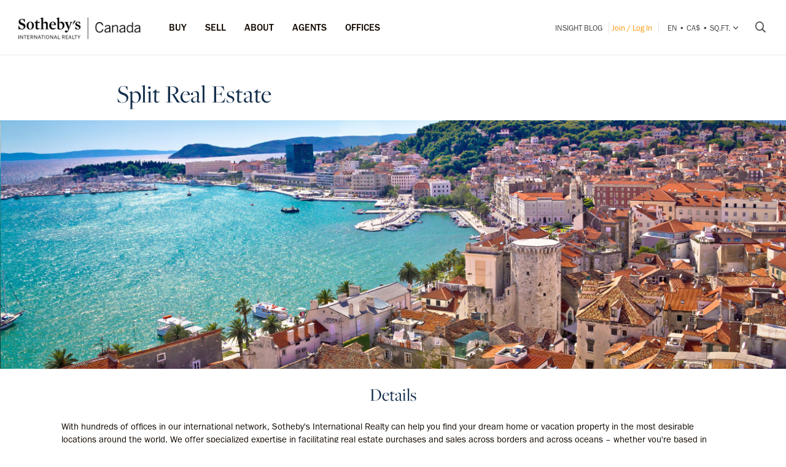

--- FILE ---
content_type: text/html; charset=UTF-8
request_url: https://sothebysrealty.ca/en/city-info/global/croatia/split/
body_size: 11837
content:
<!DOCTYPE html><html lang="en"><head><meta charset="utf-8"><meta http-equiv="X-UA-Compatible" content="IE=edge,chrome=1"><link rel="canonical" href="https://sothebysrealty.ca/en/city-info/global/croatia/split/" /><link rel="alternate" href="https://sothebysrealty.ca/fr/city-info/global/croatia/split/" hreflang="fr" /><link rel="alternate" href="https://sothebysrealty.ca/zh/city-info/global/croatia/split/" hreflang="zh" /> <title>Split Luxury Real Estate, Homes & Condos for Sale | Sotheby's International Realty Canada</title><meta name="description" content="Sotheby&#039;s International Realty specializes in full service real estate marketing. View our luxury homes and premium condos throughout North ..."> <meta name="keywords" content="Split"><meta property="og:type" content="place"><meta property="og:title" content="Split Luxury Real Estate, Homes &amp; Condos for Sale | Sotheby&#039;s International Realty Canada"><meta property="og:description" content="Sotheby&#039;s International Realty specializes in full service real estate marketing. View our luxury homes and premium condos throughout North ..."><meta property="og:image" content="/images/header-img.jpg"><meta property="og:locale" content="en_CA"><meta property="og:locale:alternate" content="fr_CA"><meta property="og:locale:alternate" content="zh_CN"><meta name="robots" content="index, follow"> <meta name="viewport" content="width=device-width, initial-scale=1.0, maximum-scale=5.0, user-scalable=yes, viewport-fit=cover" /><meta name="apple-mobile-web-app-capable" content="yes" /><meta name="mobile-web-app-capable" content="yes" /><link rel="dns-prefetch" href="//fonts.googleapis.com" /><link rel="dns-prefetch" href="//use.typekit.net" /><link rel="dns-prefetch" href="//cdn.repliers.io" /><link rel="dns-prefetch" href="//sircmedia.s3.ca-central-1.amazonaws.com" /><link rel="dns-prefetch" href="//static.locallogic.co" /><link rel="preconnect" href="//fonts.googleapis.com" crossorigin /><link rel="preconnect" href="//use.typekit.net" crossorigin /><link rel="preconnect" href="//cdn.repliers.io" crossorigin /><link rel="preconnect" href="//www.sothebysrealty.ca" crossorigin /><link rel="preconnect" href="//mdata.sothebysrealty.ca" crossorigin /><link rel="preconnect" href="//sircmedia.s3.ca-central-1.amazonaws.com" crossorigin /><link rel="preconnect" href="//static.locallogic.co" crossorigin /><meta name="color-scheme" content="light only"><meta name="author" content="Sotheby's International Realty Canada"><link href="/css/lightslider.min.css" rel="stylesheet" type="text/css" media="all"><link href="/var/cache/styles6540.css" rel="stylesheet" type="text/css" media="all" lazyload="1"> <link href='//api.mapbox.com/mapbox.js/v3.3.1/mapbox.css' rel='stylesheet' /><link href='//api.mapbox.com/mapbox.js/plugins/leaflet-markercluster/v1.0.0/MarkerCluster.css' rel='stylesheet' /><link href='//api.mapbox.com/mapbox.js/plugins/leaflet-markercluster/v1.0.0/MarkerCluster.Default.css' rel='stylesheet' /><link href="/css_6540/leaflet.css" rel="stylesheet" /><link href="/css_6540/detail.css" rel="stylesheet" type="text/css" media="all"><link href="/css_6540/agent_dir.css" rel="stylesheet" type="text/css" media="all"><link href="/css_6540/search_results.css" rel="stylesheet" type="text/css" media="all"><link href="/css_6540/office.css" rel="stylesheet" type="text/css" media="all"><link rel="stylesheet" href="https://use.typekit.net/hlw2elc.css"><link href="/var/cache/media6540.css" rel="stylesheet" type="text/css" media="all" lazyload="1"> <link rel="apple-touch-icon" sizes="57x57" href="/apple-touch-icon-57x57.png"><link rel="apple-touch-icon" sizes="60x60" href="/apple-touch-icon-60x60.png"><link rel="apple-touch-icon" sizes="72x72" href="/apple-touch-icon-72x72.png"><link rel="apple-touch-icon" sizes="76x76" href="/apple-touch-icon-76x76.png"><link rel="apple-touch-icon" sizes="114x114" href="/apple-touch-icon-114x114.png"><link rel="apple-touch-icon" sizes="120x120" href="/apple-touch-icon-120x120.png"><link rel="apple-touch-icon" sizes="144x144" href="/apple-touch-icon-144x144.png"><link rel="apple-touch-icon" sizes="152x152" href="/apple-touch-icon-152x152.png"><link rel="apple-touch-icon" sizes="180x180" href="/apple-touch-icon-180x180.png"><link rel="icon" type="image/png" href="/favicon-32x32.png" sizes="32x32"><link rel="icon" type="image/png" href="/android-chrome-192x192.png" sizes="192x192"><link rel="icon" type="image/png" href="/favicon-96x96.png" sizes="96x96"><link rel="icon" type="image/png" href="/favicon-16x16.png" sizes="16x16"><link rel="manifest" href="/manifest.json"><meta name="msapplication-TileColor" content="#da532c"><meta name="msapplication-TileImage" content="/mstile-144x144.png"><meta name="theme-color" content="#ffffff"><script type="text/javascript">this.top.location !== this.location && (this.top.location = this.location);var lang = 'en';var langurl = 'en';var lang_page_urls = [];var hostname = 'https://sothebysrealty.ca';var msg_timeout = '9000';var ajaxtoken = '14e3b02723803f91f0ed2369fd38bb4c7e093c71';var geodata = 0;var geodata_loc = ["", ""];var is_landing = 0;var pageid = 106;var current_uri = '/en/city-info/global/croatia/split/';/*search*/var prov_home = 0;var searchinit = 0;var is_modal = 0;var htimer;var is_mobile = 0;var isMobile;var is_chrome = navigator.userAgent.search('Chrome') > -1;var is_safari = navigator.userAgent.search("Safari") > -1;var is_ioschrome = navigator.userAgent.search('CriOS') > -1;var userAgent = navigator.userAgent || navigator.vendor || window.opera;var root_html = document.getElementsByTagName('html')[0]; if (/android/i.test(userAgent)) {root_html.className += ' android';}if (/iPad|iPhone|iPod/.test(userAgent) && !window.MSStream) { root_html.className += ' ios';}if(is_ioschrome) {is_chrome = true;is_safari = false;}if(is_safari && !is_chrome) {root_html.className += ' safari';}var map_config = {mapbox_token: "pk.eyJ1Ijoic2lyY2FuYWRhIiwiYSI6ImNsMDJwamx3czEzOGYzaW8wOWdidXJ6ZWsifQ.qkq8aGh2V4CwE8sHk187Rw",mapbox_token_detail: "pk.eyJ1Ijoic2lyY2FuYWRhIiwiYSI6ImNsMGltcXM4cDA0NHozb290djNlZ3BveTQifQ.zk6lOpN-ZJXruxLA7cBh2Q",mapbox_token_detail_ll: "pk.eyJ1Ijoic2lyY2FuYWRhIiwiYSI6ImNtZXQwNmpiOTA5anIyaXFjOW84ejg3N2IifQ.1PvVtcsqdvPYXN5ks7sPwg",locallogic_token: "a2607441bdc93e9b594365e01133abcda5ed1f4d5877882a3674bdea9260e6f53f0678d400c23455",locallogic_tokenv3: "2KG0QdVQOj5tAvrN1n4wI2gorwJE46FE.341b410d-2d1b-4156-a4bc-56feb9cbed62"};if(langurl == "fr") {var mapbox_style = 'cl33aqdjl000r14r17w6imkel';var mapbox_style_sat = 'cl3vnhw8r003t16ms87j9dr8b';} else if(langurl == "zh") {var mapbox_style = 'cl33ausjk001w14p9i6oy9por';var mapbox_style_sat = 'cl3vniebo00bd14qqta2d6axs';}else {var mapbox_style = 'cl33alxl8001z15ntnyj9hsnc';var mapbox_style_sat = 'cl3vl5xt1000i14phh91lo8s1';}var ScrollTop = 0;var cheight = window.visualViewport ? window.visualViewport.height : window.innerHeight;var wwidth = window.innerWidth;var wheight = window.innerHeight;var dheight = document.documentElement.scrollHeight;var doheight = window.outerHeight;var diheight = window.innerHeight;var WindowScrollTop = window.scrollY;if(is_mobile) {var topbar_offset = 0;} else {var topbar_offset = 80;}chkMobile();function loadCSS(e){if(document.createStyleSheet)document.createStyleSheet(e);else{var t=document.createElement("link");t.href=e,t.rel="stylesheet",t.type="text/css",document.getElementsByTagName("head")[0].appendChild(t)}}function chkMobile(){var e,o,n,d,s,a,b,h,l,r,p,c,u,f,w,m,v,i,t;if(e=this,o=/iPhone/i,n=/iPod/i,d=/iPad/i,s=/(?=.*\bAndroid\b)(?=.*\bMobile\b)/i,a=/Android/i,b=/(?=.*\bAndroid\b)(?=.*\bSD4930UR\b)/i,h=/(?=.*\bAndroid\b)(?=.*\b(?:KFOT|KFTT|KFJWI|KFJWA|KFSOWI|KFTHWI|KFTHWA|KFAPWI|KFAPWA|KFARWI|KFASWI|KFSAWI|KFSAWA)\b)/i,l=/Windows Phone/i,r=/(?=.*\bWindows\b)(?=.*\bARM\b)/i,p=/BlackBerry/i,c=/BB10/i,u=/Opera Mini/i,f=/(CriOS|Chrome)(?=.*\bMobile\b)/i,w=/(?=.*\bFirefox\b)(?=.*\bMobile\b)/i,m=new RegExp("(?:Nexus 7|BNTV250|Kindle Fire|Silk|GT-P1000)","i"),v=function(e,i){return e.test(i)},i=function(e){var i=e||navigator.userAgent,t=i.split("[FBAN");if(void 0!==t[1]&&(i=t[0]),void 0!==(t=i.split("Twitter"))[1]&&(i=t[0]),this.apple={phone:v(o,i),ipod:v(n,i),tablet:!v(o,i)&&v(d,i),device:v(o,i)||v(n,i)||v(d,i)},this.amazon={phone:v(b,i),tablet:!v(b,i)&&v(h,i),device:v(b,i)||v(h,i)},this.android={phone:v(b,i)||v(s,i),tablet:!v(b,i)&&!v(s,i)&&(v(h,i)||v(a,i)),device:v(b,i)||v(h,i)||v(s,i)||v(a,i)},this.windows={phone:v(l,i),tablet:v(r,i),device:v(l,i)||v(r,i)},this.other={blackberry:v(p,i),blackberry10:v(c,i),opera:v(u,i),firefox:v(w,i),chrome:v(f,i),device:v(p,i)||v(c,i)||v(u,i)||v(w,i)||v(f,i)},this.seven_inch=v(m,i),this.any=this.apple.device||this.android.device||this.windows.device||this.other.device||this.seven_inch,this.phone=this.apple.phone||this.android.phone||this.windows.phone,this.tablet=this.apple.tablet||this.android.tablet||this.windows.tablet,"undefined"==typeof window)return this},t=function(){var e=new i;return e.Class=i,e},"undefined"!=typeof module&&module.exports&&"undefined"==typeof window?module.exports=i:"undefined"!=typeof module&&module.exports&&"undefined"!=typeof window?module.exports=t():"function"==typeof define&&define.amd?define("isMobile",[],e.isMobile=t()):e.isMobile=t(),1!=is_landing){var A=is_mobile,F=Math.max(document.documentElement.clientWidth,window.innerWidth||0);if(1==isMobile.phone&&0==is_mobile?A=1:1!=isMobile.phone&&1==is_mobile&&(A=0),A!=is_mobile){var W=new XMLHttpRequest;W.onreadystatechange=function(){4==this.readyState&&200==this.status&&document.location.reload(!0)},W.open("GET","/include/ajax_set_mobile.php?token="+ajaxtoken+"&set_mobile="+A+"&vpwidth="+F,!0),W.send(null)}}}window.didomiConfig = {sdkPath: 'https://privacy.sothebysrealty.ca/',apiPath: 'https://privacy.sothebysrealty.ca/api',user: {bots: {consentRequired: false,types: ['crawlers', 'performance'],extraUserAgents: [],}},languages: {enabled: ['en'],default: 'en'}};var campaign_utms = {"utm_source":"","utm_medium":"","utm_campaign":"","utm_id":"","utm_term":"","utm_content":""};</script><script type="text/javascript">if(pageid != 112) { window.gdprAppliesGlobally=false;(function(){function n(e){if(!window.frames[e]){if(document.body&&document.body.firstChild){var t=document.body;var r=document.createElement("iframe");r.style.display="none";r.name=e;r.title=e;t.insertBefore(r,t.firstChild)}else{setTimeout(function(){n(e)},5)}}}function e(r,a,o,c,s){function e(e,t,r,n){if(typeof r!=="function"){return}if(!window[a]){window[a]=[]}var i=false;if(s){i=s(e,n,r)}if(!i){window[a].push({command:e,version:t,callback:r,parameter:n})}}e.stub=true;e.stubVersion=2;function t(n){if(!window[r]||window[r].stub!==true){return}if(!n.data){return}var i=typeof n.data==="string";var e;try{e=i?JSON.parse(n.data):n.data}catch(t){return}if(e[o]){var a=e[o];window[r](a.command,a.version,function(e,t){var r={};r[c]={returnValue:e,success:t,callId:a.callId};n.source.postMessage(i?JSON.stringify(r):r,"*")},a.parameter)}}if(typeof window[r]!=="function"){window[r]=e;if(window.addEventListener){window.addEventListener("message",t,false)}else{window.attachEvent("onmessage",t)}}}e("__tcfapi","__tcfapiBuffer","__tcfapiCall","__tcfapiReturn");n("__tcfapiLocator");(function(e,t){var r=document.createElement("link");r.rel="preconnect";r.as="script";var n=document.createElement("link");n.rel="dns-prefetch";n.as="script";var i=document.createElement("link");i.rel="preload";i.as="script";var a=document.createElement("script");a.id="spcloader";a.type="text/javascript";a["async"]=true;a.charset="utf-8";var o="https://privacy.sothebysrealty.ca/"+e+"/loader.js?target_type=notice&target="+t;if(window.didomiConfig&&window.didomiConfig.user){var c=window.didomiConfig.user;var s=c.country;var d=c.region;if(s){o=o+"&country="+s;if(d){o=o+"&region="+d}}}r.href="https://privacy.sothebysrealty.ca/";n.href="https://privacy.sothebysrealty.ca/";i.href=o;a.src=o;var f=document.getElementsByTagName("script")[0];f.parentNode.insertBefore(r,f);f.parentNode.insertBefore(n,f);f.parentNode.insertBefore(i,f);f.parentNode.insertBefore(a,f)})("20864f3a-7c0f-427a-8afb-8f657bf85cc0","ZNUpdkip")})(); }</script><script type="didomi/javascript" data-vendor="didomi:facebook">!function(f,b,e,v,n,t,s){if(f.fbq)return;n=f.fbq=function(){n.callMethod?n.callMethod.apply(n,arguments):n.queue.push(arguments)};if(!f._fbq)f._fbq=n;n.push=n;n.loaded=!0;n.version='2.0';n.queue=[];t=b.createElement(e);t.async=!0;t.src=v;s=b.getElementsByTagName(e)[0];s.parentNode.insertBefore(t,s)}(window, document,'script','https://connect.facebook.net/en_US/fbevents.js');fbq('init', '449273835609042');fbq('init', '706160569439307');fbq('track', 'PageView');</script><script>window.dataLayer = window.dataLayer || [];</script><script type="didomi/javascript" data-vendor="c:googleana-4TXnJigR">(function(w,d,s,l,i){w[l]=w[l]||[];w[l].push({'gtm.start':new Date().getTime(),event:'gtm.js'});var f=d.getElementsByTagName(s)[0],j=d.createElement(s),dl=l!='dataLayer'?'&l='+l:'';j.async=true;j.src='//www.googletagmanager.com/gtm.js?id='+i+dl;f.parentNode.insertBefore(j,f);})(window,document,'script','dataLayer','GTM-TP7LTK');</script></head> <body class="page-detail page-location page-location-info only"><div class="topbar sticky"><div class="topbar_wrapper"><div class="topbar-large topbar_ease"><div class="cnt-margin-30"> <div class="topbar_logos"> <a id="sirc-horz-logo-horz" style="display:inline;" href="https://sothebysrealty.ca/en/"><img src="/images/sirc-horz-black-logo.png" class="sirc-horz-logo-horz" alt="Sothebys International Realty Canada"></a></div><div class="navbar-wrapper"><ul class='topbar2-nav ' id="nav"><li class="nav_dots"><a href="javascript:;">Buy</a><div class="dd buyyourhome en"><div class="point"></div><ul> <li><a href="javascript:;" class="start_search">Property Search</a></li><li><a href="https://sothebysrealty.ca/en/featured-markets/">Featured Markets</a></li><li><a href="https://sothebysrealty.ca/en/us-markets/">US Markets</a></li><li><a href="https://sothebysrealty.ca/en/international-markets/">International Markets</a></li><li><a href="https://sothebysrealty.ca/en/developments/">New Developments</a></li><li><a href="https://sothebysrealty.ca/en/listing-gallery/">Lifestyle Collections</a></li><li><a href="https://sothebysrealty.ca/en/why-buy-with-sothebys/">Why Buy With Us</a></li></ul><div class="callout"><span class="guides en">Free Buyer’s Guide</span><p>Download our essential guide to buying a property.</p><a href="https://sothebysrealty.ca/en/real-estate-buyers-eguide/" class="learnbtn">Learn More</a></div></div></li><li class="nav_dots"><a href="javascript:;">Sell</a><div class="dd sellyourhome en"><div class="point"></div><ul><li><a href="https://sothebysrealty.ca/en/extraordinary-marketing/">Extraordinary Marketing</a></li><li><a href="https://sothebysrealty.ca/en/significant-real-estate-sales/">Significant Sales</a></li> <li><a href="https://sothebysrealty.ca/en/vip-marketing-reports/">Folio Marketing Reports</a></li> <li><a href="https://sothebysrealty.ca/en/why-sell-with-sothebys/">Why Sell With Us</a></li> </ul><div class="callout"><span class="guides en">Free Seller’s Guide</span><p>Download our essential guide to selling your property.</p><a href="https://sothebysrealty.ca/en/real-estate-sellers-eguide/" class="learnbtn">Learn More</a></div></div> </li><li class="nav_dots"><a href="javascript:;">ABOUT</a><div class="dd why-us en"><div class="point"></div><ul><li><a href="https://sothebysrealty.ca/en/why-buy-with-sothebys/">Why Buy With Us</a></li><li><a href="https://sothebysrealty.ca/en/why-sell-with-sothebys/">Why Sell With Us</a></li><li><a href="https://sothebysrealty.ca/en/international-services/">International Services</a></li><li><a href="https://sothebysrealty.ca/en/real-estate-careers/">Join Our Team</a></li><li><a href="https://sothebysrealty.ca/en/leadership-team/">Leadership</a></li><li><a href="https://sothebysrealty.ca/en/press/">Press</a></li><li><a href="https://sothebysrealty.ca/en/about-us/">About</a></li><li><a href="https://sothebysrealty.ca/en/find-an-office/">Offices</a></li></ul></div> </li><li class="nav_dots"><a href="https://sothebysrealty.ca/en/find-an-agent/">Agents</a></li><li class="nav_dots"><a href="https://sothebysrealty.ca/en/find-an-office/">Offices</a></li></ul> <ul class="small2-nav"><li><a href="https://sothebysrealty.ca/insightblog/en/" class="caps mblog">INSIGHT Blog</a><div class="mblogc"><div class="point en"></div><div id="mblogc"></div></div></li><li class="vip-nav orange"><span class="border"><a href="https://sothebysrealty.ca/en/folio-login/" class="orange">Join / Log In</a></span></li><li><span class="border site-prefs site-prefs-desktop"><a href="#" class="dropdown-toggle caps site-prefs site-prefs-desktop" data-toggle="dropdown"><span class="pref pref1">en</span><span class="spacer">•</span><span class="pref pref2">CA$</span><span class="spacer">•</span><span class="pref pref3">sq.ft.</span><i class="faalt-r-angle-down"></i></a></span></li> <li><a href="javascript:;" class="start_search"><i class="faalt-r-search"></i></a></li></ul></div><div class="top-nav-search"><form action="" method="get" onsubmit="return false;"><i class="faalt-l-search topbar-nav-search-btn2"></i><input name="search" type="text" autocomplete="off" placeholder="Search by City, Address, MLS® or Agent" onkeyup="doTopSearch();" class="topbar-nav-search-input" autocomplete="false"><i class="faalt-r-times topbar-nav-search-btn close-topbar-search"></i></form><div class="top-nav-search-results"><div class="search-results-out"></div><div class="quicklinks"><p>Canada Real Estate</p><ul><li><a href="/en/search-results/region-greater-toronto-area-province-ontario-real-estate/">Toronto Real Estate</a></li><li><a href="/en/search-results/region-montreal-province-quebec-real-estate/">Montréal Real Estate</a></li><li><a href="/en/search-results/region-greater-vancouver-province-british-columbia-real-estate/">Greater Vancouver</a></li><li><a href="/en/search-results/region-calgary-and-foothills-province-alberta-real-estate/">Calgary Real Estate</a></li><li><a href="https://sothebysrealty.ca/en/find-an-agent/" class="less"><i class="faalt-user-circle"></i> Find A Real Estate Agent/Team</a></li><li><a href="https://sothebysrealty.ca/en/find-an-office/" class="less"><i class="faalt-building"></i> Find An Office</a></li></ul></div></div></div> <div class="clear"></div> </div></div></div></div><div class="filter-overlay"></div><nav id="mainmenu" class="menu1"><div class="mheader"><span class="menu-item"><a href="javascript:;" class="close_menu" onclick="showMenu('left');">CLOSE MENU <i class="faalt-r-times"></i></a></span><span class="menu-item"><span class="site-prefs site-prefs-mobile"><a href="#" class="dropdown-toggle site-prefs site-prefs-mobile" data-toggle="dropdown"><span class="pref pref1">en</span><span class="spacer">•</span><span class="pref pref2">CA$</span><span class="spacer">•</span><span class="pref pref3">sq.ft.</span><i class="faalt-r-angle-down"></i></a></span></span></div><ul class="vip_nav"><li><a class="nav-link" href="https://sothebysrealty.ca/en/folio-login/">Log In</a> <span class="spacer">or</span> <a href="https://sothebysrealty.ca/en/register-folio/" class="orange">Create a Folio Account</a></li> </ul><ul class="mobile_nav"><li><a class="nav-link" href="/en/">Home</a></li><li><a class="nav-link" href="/en/?landing=page" onclick="showMenu('left');" class="nav-link start_search">Search</a></li><li><a class="nav-link has-sub" href="javascript:;">Buy<i class="faalt-s-angle-down"></i></a><ul class="mobile_nav_sub"><li><a class="nav-sub-link" href="https://sothebysrealty.ca/en/featured-markets/">Featured Markets</a></li><li><a class="nav-sub-link" href="https://sothebysrealty.ca/en/us-markets/">US Markets</a></li><li><a class="nav-sub-link" href="https://sothebysrealty.ca/en/international-markets/">International Markets</a></li><li><a class="nav-sub-link" href="https://sothebysrealty.ca/en/developments/">New Developments</a></li><li><a class="nav-sub-link" href="https://sothebysrealty.ca/en/listing-gallery/">Lifestyle Collections</a></li><li><a class="nav-sub-link" href="https://sothebysrealty.ca/en/why-buy-with-sothebys/">Why Buy With Us</a></li></ul></li><li><a class="nav-link has-sub" href="javascript:;">Sell<i class="faalt-s-angle-down"></i></a><ul class="mobile_nav_sub"><li><a class="nav-sub-link" href="https://sothebysrealty.ca/en/extraordinary-marketing/">Extraordinary Marketing</a></li><li><a class="nav-sub-link" href="https://sothebysrealty.ca/en/significant-real-estate-sales/">Significant Sales</a></li> <li><a class="nav-sub-link" href="https://sothebysrealty.ca/en/vip-marketing-reports/">Folio Marketing Reports</a></li> <li><a class="nav-sub-link" href="https://sothebysrealty.ca/en/why-sell-with-sothebys/">Why Sell With Us</a></li> </ul></li><li><a class="nav-link has-sub" href="javascript:;">ABOUT<i class="faalt-s-angle-down"></i></a><ul class="mobile_nav_sub"><li><a class="nav-sub-link" href="https://sothebysrealty.ca/en/why-buy-with-sothebys/">Why Buy With Us</a></li><li><a class="nav-sub-link" href="https://sothebysrealty.ca/en/why-sell-with-sothebys/">Why Sell With Us</a></li><li><a class="nav-sub-link" href="https://sothebysrealty.ca/en/international-services/">International Services</a></li><li><a class="nav-sub-link" href="https://sothebysrealty.ca/en/real-estate-careers/">Join Our Team</a></li><li><a class="nav-sub-link" href="https://sothebysrealty.ca/en/leadership-team/">Leadership</a></li><li><a class="nav-sub-link" href="https://sothebysrealty.ca/en/press/">Press</a></li><li><a class="nav-sub-link" href="https://sothebysrealty.ca/en/about-us/">About</a></li></ul></li><li><a class="nav-link" href="https://sothebysrealty.ca/en/find-an-agent/">Agents</a></li><li><a class="nav-link" href="https://sothebysrealty.ca/en/find-an-office/">Offices</a></li><li><a class="nav-link" href="https://sothebysrealty.ca/insightblog/en/">INSIGHT Blog</a></li></ul></nav><nav id="mainsearch" class="menu2"><div class="mheader"><span class="menu-name">SEARCH</span><a href="javascript:;" class="orange close_menu" onclick="showMenu('right');">CLOSE MENU <i class="faalt-s-times"></i></a></div><div class="mobile_filter"></div></nav><main id="panel" class="panel"><div class="mobile-topbar-corp"><div class="mobile-topbar"><div class="nav-items"><a href="javascript:;" id="menu-toggle" onclick="showMenu('left');">MENU</a> <a href="https://sothebysrealty.ca/en/" class="mobile-logo"><img src="/images/sirc-horz-black-logo.png" alt="Sothebys Realty International Canada"></a> <a href="javascript:;" id="search-toggle-all" class="start_search"><i class="faalt-r-search"></i></a> </div><div class="search-items"><div class="topbar_logos"> <a href="https://sothebysrealty.ca/en/"><img src="/images/sirc-horz-black-logo.png" class="sirc-horz-logo-horz" alt="Sothebys International Realty Canada"></a></div><div class="top-nav-search"><form action="" method="get" onsubmit="return false;"><i class="faalt-l-search topbar-nav-search-btn2"></i><input name="search" type="text" autocomplete="off" placeholder="Search by City, Address, MLS® or Agent" onkeyup="doTopSearch();" class="topbar-nav-search-input" autocomplete="false"><i class="faalt-r-times topbar-nav-search-btn close-topbar-search"></i></form><div class="top-nav-search-results"><div class="search-results-out"></div><div class="quicklinks"><p>Canada Real Estate</p><ul><li><a href="/en/search-results/region-greater-toronto-area-province-ontario-real-estate/">Toronto Real Estate</a></li><li><a href="/en/search-results/region-montreal-province-quebec-real-estate/">Montréal Real Estate</a></li><li><a href="/en/search-results/region-greater-vancouver-province-british-columbia-real-estate/">Greater Vancouver</a></li><li><a href="/en/search-results/region-calgary-and-foothills-province-alberta-real-estate/">Calgary Real Estate</a></li><li><a href="https://sothebysrealty.ca/en/find-an-agent/" class="less"><i class="faalt-user-circle"></i> Find A Real Estate Agent/Team</a></li><li><a href="https://sothebysrealty.ca/en/find-an-office/" class="less"><i class="faalt-building"></i> Find An Office</a></li></ul></div></div></div></div></div></div><div class="headline"><h1>Split Real Estate</h1></div><div class="hero-top-holder"><div class="hero-top" style="background-image:url('https://sircmedia.s3.ca-central-1.amazonaws.com/live/images/location/region/region_1650324028.jpeg');"></div></div><div class="clear"></div><div class="cnt main"><div class="office_facts"><h3>Details</h3><p>With hundreds of offices in our international network, Sotheby's International Realty can help you find your dream home or vacation property in the most desirable locations around the world. We offer specialized expertise in facilitating real estate purchases and sales across borders and across oceans – whether you're based in Canada or abroad, looking for a house to live in or vacation to, or seeking to diversify your real estate portfolio.</p><p>With thousands of sales associates servicing the world’s most desirable countries and territories, Sotheby's International Realty offers you the specialized support you need to buy and sell homes across borders, time zones and oceans. Our team of local experts personally review your needs and provide insight on cities and communities that match your desired lifestyle, all while offering the best return-on-investment on your new home, vacation home, recreational property or investment real estate asset portfolio. Whether you're based in Canada or abroad, and whether you're seeking to relocate or to vacation, we can help you navigate cross-border negotiations and liability, as well as ownership and transaction concerns, so you can secure the property of your dreams.</p></div><div class="clear"></div></div><div class="cnt "><h3>Local Expertise</h3></div><div class="location_map"><div id="map-canvas"></div><div class="map-data"></div><div class="property-cta"><a class="btn btn-warning" href="/en/search-results/city-split-region-croatia-province-global-real-estate/">View All Listings</a></div><div class="generic-map-option"><ul class="generic-map-options"><li class="zoom"><a href="javascript:;" class="ev-zoom-in"><i class="ficon-fr-plus"></i></a><span></span><a href="javascript:;" class="ev-zoom-out"><i class="ficon-fr-minus"></i></a></li></ul></div><div class="generic-map-tool"><ul class="generic-map-tools"><li class="ll-layers"><a href="javascript:;" class="ev-ll-layers" id="search-mtools-value"><i class="ficon-fr-layer-group"></i> Lifestyle & Schools</a></li><li class="boundary"><a href="javascript:;" class="ev-toggle-boundary active toggle-boundary" id="search-boundary-value"><i class="ficon-fs-draw-polygon"></i><span class="ev-toggle-boundary-label"> Hide Boundary</span></a></li></ul></div><div class="ll-filter-wrapper"><div id="llControls"></div></div></div><div class="cnt"></div> <div class="location_news"><div class="cnt"><h3>Real Estate News & Trends</h3><ul><li data-src="/insightblog/wp-content/uploads/2026/01/15-High-Point-Rd-Toronto-ON_feature-400x400.jpg" class="insp-link bg-lazy "><a href="https://sothebysrealty.ca/insightblog/en/2026/01/14/the-benefits-of-selling-in-spring/" ><p>The Benefits of Selling in Spring</p><div class="lc_more"><input type="button" class="btn btn-warning" value="Read more"></div></a></li><li data-src="/insightblog/wp-content/uploads/2026/01/40-Stanley-Avenue-Hamilton-ON_feature-400x400.jpg" class="insp-link bg-lazy "><a href="https://sothebysrealty.ca/insightblog/en/2026/01/14/new-homeowners-checklist-essential-steps-for-settling-in/" ><p>New Homeowner’s Checklist: Essential Steps for Settling In</p><div class="lc_more"><input type="button" class="btn btn-warning" value="Read more"></div></a></li><li data-src="/insightblog/wp-content/uploads/2026/01/85-Cowan-Dr-Vaughan-ON_feature-400x400.jpg" class="insp-link bg-lazy "><a href="https://sothebysrealty.ca/insightblog/en/2026/01/13/resort-style-living-in-the-heart-of-vaughans-most-exclusive-enclave/" ><p>Resort-Style Living in the Heart of Vaughan’s Most Exclusive Enclave</p><div class="lc_more"><input type="button" class="btn btn-warning" value="Read more"></div></a></li><li data-src="/insightblog/wp-content/uploads/2026/01/2026-Luxury-Outlook-Report-Blog-400x400.jpg" class="insp-link bg-lazy "><a href="https://sothebysrealty.ca/insightblog/en/2026/01/07/2026-luxury-outlook-report/" ><p>2026 Luxury Outlook Report</p><div class="lc_more"><input type="button" class="btn btn-warning" value="Read more"></div></a></li><li data-src="/insightblog/wp-content/uploads/2025/12/INSIGHTSpring25_Artist05-feature-800x400.jpg" class="insp-link bg-lazy last"><a href="https://sothebysrealty.ca/insightblog/en/2025/12/05/lifestyle-pop-paints/" ><p>Lifestyle: Pop Paints</p><div class="lc_more"><input type="button" class="btn btn-warning" value="Read more"></div></a></li></ul><div class="clear"></div></div></div><script>lang_page_urls = {url_en:'/en/city-info/global/croatia/split/',url_fr: '/fr/informations-sur-la-ville/international/croatia/split/',url_zh: '/zh/city-info/global/croatia/split/',url_current: ''};</script><div class="cnt fcrumbs">﻿</div><div class="footer_wrapper desktop"><div class="dfooter"><div class="cnt"><div class="dleft"><div class="footer-social clearfix"><a href="https://www.facebook.com/sothebysrealtycanada" target="_blank"><i class="faalt-facebook"></i></a><a href="https://instagram.com/sothebysrealtycanada/" target="_blank"><i class="faalt-instagram"></i></a><a href="https://www.tiktok.com/@sothebysrealtycanada" target="_blank"><i class="ficon-fb-tiktok"></i></a><a href="https://www.youtube.com/@sothebysrealtycanada" target="_blank"><i class="ficon-fs-youtube"></i></a><a href="https://ca.linkedin.com/company/sothebysrealtycanada" target="_blank"><i class="ficon-fs-linkedin"></i></a><a href="https://twitter.com/sothebysrltyca" target="_blank"><i class="ficon-fs-x-twitter"></i></a></div></div><div class="dright"> <a href="#" class="back-to-top">BACK<span class="small"><i class="faalt-l-angle-double-up small"></i><br></span> TO TOP <span class="large"><i class="faalt-l-angle-double-up"></i></span></a></div></div></div><div class="footer desktop"><div class="cnt clearfix"><div class="footer-left en"><div class="dfooter-1"><h3>Top Real Estate Markets</h3><div class='quicklinks col2 '><ul><li><a href="https://sothebysrealty.ca/en/region/british-columbia/greater-vancouver-real-estate/3/">Vancouver Real Estate</a></li><li><a href="https://sothebysrealty.ca/en/city/british-columbia/greater-vancouver-real-estate/west-vancouver/1227/">West Vancouver Real Estate</a></li><li><a href="https://sothebysrealty.ca/en/city/british-columbia/greater-vancouver-real-estate/north-vancouver/1228/">North Vancouver Real Estate</a></li><li><a href="https://sothebysrealty.ca/en/city/british-columbia/fraser-valley-real-estate/white-rock/1268/">White Rock Real Estate</a></li><li><a href="https://sothebysrealty.ca/en/region/british-columbia/whistler-squamish-real-estate/11/">Whistler Real Estate</a></li> <li><a href="https://sothebysrealty.ca/en/city/british-columbia/vancouver-island-real-estate/victoria/1233/">Victoria Real Estate</a></li><li><a href="https://sothebysrealty.ca/en/region/british-columbia/vancouver-island-real-estate/9/">Vancouver Island Real Estate</a></li><li><a href="https://sothebysrealty.ca/en/city/british-columbia/gulf-islands-real-estate/salt-spring-island/1232/">Salt Spring Island</a></li><li><a href="https://sothebysrealty.ca/en/city/british-columbia/thompson-and-okanagan-real-estate/kelowna/1642/">Kelowna Real Estate</a></li> <li><a href="https://sothebysrealty.ca/en/city/british-columbia/thompson-and-okanagan-real-estate/big-white/2794/">Big White Real Estate</a></li> <li><a href="https://sothebysrealty.ca/en/region/alberta/calgary-real-estate/12/">Calgary Real Estate</a></li> <li><a href="https://sothebysrealty.ca/en/region/alberta/canmore-banff-real-estate/60/">Canmore / Banff Real Estate</a></li></ul></div> <div class='quicklinks col3 '><ul><li><a href="https://sothebysrealty.ca/en/region/ontario/greater-toronto-area-real-estate/86/">Toronto Real Estate</a></li> <li><a href="https://sothebysrealty.ca/en/city/ontario/greater-toronto-area-real-estate/oakville/1953/">Oakville Real Estate</a></li><li><a href="https://sothebysrealty.ca/en/region-info/ontario/muskoka/">Muskoka Real Estate</a></li> <li><a href="https://sothebysrealty.ca/en/region/ontario/niagara-real-estate/16/">Niagara-On-The-Lake-Real Estate</a></li> <li><a href="https://sothebysrealty.ca/en/search-results/city-collingwood-reg-southern-georgian-bay-on-real-estate/">Collingwood Real Estate</a></li><li><a href="https://sothebysrealty.ca/en/search-results/area-ontario-real-estate/price-0-10000000/status-1/view-grid/hide-mls/sort-1/pp-32/office-gananoque/">Gananoque Real Estate</a></li><li><a href="https://sothebysrealty.ca/en/search-results/city-mississauga-province-ontario-real-estate/">Mississauga Real Estate</a></li><li><a href="https://sothebysrealty.ca/en/region/quebec/montreal-real-estate/34/">Montréal Real Estate</a></li><li><a href="https://sothebysrealty.ca/en/city/quebec/montreal-real-estate/westmount/787/">Westmount Real Estate</a></li><li><a href="https://sothebysrealty.ca/en/city/quebec/laurentides-real-estate/mont-tremblant/937/">Mont-Tremblant Real Estate</a></li><li><a href="https://sothebysrealty.ca/en/search-results/area-nova-scotia-real-estate/">Nova Scotia Real Estate</a></li><li><a href="https://sothebysrealty.ca/en/city-info/nova-scotia/halifax-dartmouth/halifax/">Halifax Real Estate</a></li></ul></div> </div></div><div class="footer-right"><div class="dfooter-2"><h3>For Clients</h3><ul> <li><a href="https://sothebysrealty.ca/en/register-folio/" class="orange">Create a Folio Account</a></li><li><a href="https://sothebysrealty.ca/en/folio-login/" class="orange">Folio Account Login</a></li><li><a href="https://sothebysrealty.ca/en/why-buy-with-sothebys/">Why Buy With Us</a></li><li><a href="https://sothebysrealty.ca/en/why-sell-with-sothebys/">Why Sell With Us</a></li><li><a href="https://sothebysrealty.ca/en/developments/">New Developments</a></li><li><a href="https://sothebysrealty.ca/insightblog/">INSIGHT Blog</a></li><li><a href="https://sothebysrealty.ca/en/sitemap/">Sitemap</a></li></ul></div><div class="dfooter-2-1 "><div class="dfooter-3"><h3>For agents</h3><ul> <li><a href="https://gateway.sothebysrealty.ca/login/?lang=en" class="orange">REALTOR® Login</a></li><li><a href="https://sothebysrealty.ca/en/real-estate-careers/">Join Our Team</a></li></ul></div><div class="dfooter-4"><h3>Company</h3><ul> <li><a href="https://sothebysrealty.ca/en/find-an-office/">Find An Office</a></li><li><a href="https://sothebysrealty.ca/en/find-an-agent/">Agent Directory</a></li><li><a href='https://sothebysrealty.ca/en/privacy-policy/'>Privacy Policy</a></li><li><a href='https://sothebysrealty.ca/en/disclaimer/'>Full Disclaimer</a></li><li><a href='https://sothebysrealty.ca/en/cookie-policy/'>Cookie Policy</a></li><li><a href="javascript:Didomi.preferences.show()">Consent choices</a></li></ul></div><div class="clear"></div></div></div><div class="clear"></div><div class="footer-disclaimer"><div class="desc"><p>© 2026 Sotheby’s International Realty Canada, Brokerage. All rights reserved. Sotheby’s International Realty® and the Sotheby’s International Realty Logo are service marks licensed to Sotheby’s International Realty Affiliates LLC and used with permission. Sotheby’s International Realty Canada fully supports the principles of the Fair Housing Act and the Equal Opportunity Act. Each franchise is independently owned and operated. Any services or products provided by independently owned and operated franchisees are not provided by, affiliated with or related to Sotheby’s International Realty Affiliates LLC nor any of its affiliated companies. ® Insight The Art of Living is a registered trademark owned by Max Wright Real Estate Corporation dba Sotheby’s International Realty Canada.</p> <p class="disclaimer_results"></p></div></div></div></div></div><div class="footer_wrapper tablet"><div class="dfooter"><div class="cnt"><div class="dleft"><div class="footer-social clearfix"><a href="https://www.facebook.com/sothebysrealtycanada" target="_blank"><i class="faalt-facebook"></i></a><a href="https://instagram.com/sothebysrealtycanada/" target="_blank"><i class="faalt-instagram"></i></a><a href="https://www.tiktok.com/@sothebysrealtycanada" target="_blank"><i class="ficon-fb-tiktok"></i></a><a href="https://www.youtube.com/@sothebysrealtycanada" target="_blank"><i class="ficon-fs-youtube"></i></a><a href="https://ca.linkedin.com/company/sothebysrealtycanada" target="_blank"><i class="ficon-fs-linkedin"></i></a><a href="https://twitter.com/sothebysrltyca" target="_blank"><i class="ficon-fs-x-twitter"></i></a></div></div><div class="dright"> <a href="#" class="back-to-top">BACK<span class="small"><i class="faalt-l-angle-double-up small"></i><br></span> TO TOP <span class="large"><i class="faalt-l-angle-double-up"></i></span></a></div></div></div><div class="footer mobile"><div class="cnt clearfix"><div class="mobile_footer"><ul><li><span class="foot1">FIND A HOME <i class="faalt-r-angle-down"></i></span><div class="foot1"><a href="https://sothebysrealty.ca/en/?landing=page">Property Search</a><a href="https://sothebysrealty.ca/en/featured-markets/">Featured Markets</a><a href="https://sothebysrealty.ca/en/us-markets/">US Markets</a><a href="https://sothebysrealty.ca/en/international-markets/">International Markets</a><a href="https://sothebysrealty.ca/en/developments/">New Developments</a><a href="https://sothebysrealty.ca/en/listing-gallery/">Lifestyle Collections</a><a href="https://sothebysrealty.ca/en/why-buy-with-sothebys/">Why Buy With Us</a></div></li><li><span class="foot2">SELL YOUR HOME <i class="faalt-r-angle-down"></i></span><div class="foot2"><a href="https://sothebysrealty.ca/en/extraordinary-marketing/">Extraordinary Marketing</a><a href="https://sothebysrealty.ca/en/significant-real-estate-sales/">Significant Sales</a><a href="https://sothebysrealty.ca/en/vip-marketing-reports/">Folio Marketing Reports</a><a href="https://sothebysrealty.ca/en/why-sell-with-sothebys/">Why Sell With Us</a></div></li><li><span class="foot3">ABOUT <i class="faalt-r-angle-down"></i></span><div class="foot3"><a href="https://sothebysrealty.ca/en/why-buy-with-sothebys/">Why Buy With Us</a><a href="https://sothebysrealty.ca/en/why-list-with-sothebys/">Why Sell With Us</a><a href="https://sothebysrealty.ca/en/international-services/">International Services</a><a href="https://sothebysrealty.ca/en/real-estate-careers/">Join Our Team</a><a href="https://sothebysrealty.ca/en/leadership-team/">Leadership</a><a href="https://sothebysrealty.ca/en/press/">Press</a><a href="https://sothebysrealty.ca/en/about-us/">About</a></div></li><li><span class="foot6">Top Real Estate Markets <i class="faalt-r-angle-down"></i></span><div class="foot6"><a href="https://sothebysrealty.ca/en/region/british-columbia/greater-vancouver-real-estate/3/">Vancouver Real Estate</a><a href="https://sothebysrealty.ca/en/city/british-columbia/greater-vancouver-real-estate/west-vancouver/1227/">West Vancouver Real Estate</a><a href="https://sothebysrealty.ca/en/city/british-columbia/greater-vancouver-real-estate/north-vancouver/1228/">North Vancouver Real Estate</a><a href="https://sothebysrealty.ca/en/city/british-columbia/fraser-valley-real-estate/white-rock/1268/">White Rock Real Estate</a><a href="https://sothebysrealty.ca/en/region/british-columbia/whistler-squamish-real-estate/11/">Whistler Real Estate</a><a href="https://sothebysrealty.ca/en/city/british-columbia/vancouver-island-real-estate/victoria/1233/">Victoria Real Estate</a><a href="https://sothebysrealty.ca/en/region/british-columbia/vancouver-island-real-estate/9/">Vancouver Island Real Estate</a><a href="https://sothebysrealty.ca/en/city/british-columbia/gulf-islands-real-estate/salt-spring-island/1232/">Salt Spring Island</a><a href="https://sothebysrealty.ca/en/city/british-columbia/thompson-and-okanagan-real-estate/kelowna/1642/">Kelowna Real Estate</a><a href="https://sothebysrealty.ca/en/city/british-columbia/thompson-and-okanagan-real-estate/big-white/2794/">Big White Real Estate</a><a href="https://sothebysrealty.ca/en/region/alberta/calgary-real-estate/12/">Calgary Real Estate</a><a href="https://sothebysrealty.ca/en/region/alberta/canmore-banff-real-estate/60/">Canmore / Banff Real Estate</a><a href="https://sothebysrealty.ca/en/region/ontario/greater-toronto-area-real-estate/86/">Toronto Real Estate</a><a href="https://sothebysrealty.ca/en/city/ontario/greater-toronto-area-real-estate/oakville/1953/">Oakville Real Estate</a><a href="https://sothebysrealty.ca/en/region-info/ontario/muskoka/">Muskoka Real Estate</a><a href="https://sothebysrealty.ca/en/region/ontario/niagara-real-estate/16/">Niagara-On-The-Lake-Real Estate</a><a href="https://sothebysrealty.ca/en/search-results/city-collingwood-reg-southern-georgian-bay-on-real-estate/">Collingwood Real Estate</a><a href="https://sothebysrealty.ca/en/search-results/area-ontario-real-estate/price-0-10000000/status-1/view-grid/hide-mls/sort-1/pp-32/office-gananoque/">Gananoque Real Estate</a><a href="https://sothebysrealty.ca/en/search-results/city-mississauga-province-ontario-real-estate/">Mississauga Real Estate</a><a href="https://sothebysrealty.ca/en/region/quebec/montreal-real-estate/34/">Montréal Real Estate</a><a href="https://sothebysrealty.ca/en/city/quebec/montreal-real-estate/westmount/787/">Westmount Real Estate</a><a href="https://sothebysrealty.ca/en/city/quebec/laurentides-real-estate/mont-tremblant/937/">Mont-Tremblant Real Estate</a><a href="https://sothebysrealty.ca/en/search-results/area-nova-scotia-real-estate/">Nova Scotia Real Estate</a><a href="https://sothebysrealty.ca/en/city-info/nova-scotia/halifax-dartmouth/halifax/">Halifax Real Estate</a></div></li><li><span class="foot5">For Clients <i class="faalt-r-angle-down"></i></span><div class="foot5"><a href="https://sothebysrealty.ca/en/register-folio/" class="orange">Create a Folio Account</a><a href="https://sothebysrealty.ca/en/folio-login/" class="orange">Folio Account Login</a></div></li><li><span class="foot4">CONTACT US <i class="faalt-r-angle-down"></i></span><div class="foot4"><a href="https://sothebysrealty.ca/en/find-an-agent/">Agent Directory</a><a href="https://sothebysrealty.ca/en/find-an-office/">Find An Office</a></div></li></ul></div><div class="footer-disclaimer"><div class="desc"><p>© 2026 Sotheby’s International Realty Canada, Brokerage. All rights reserved. Sotheby’s International Realty® and the Sotheby’s International Realty Logo are service marks licensed to Sotheby’s International Realty Affiliates LLC and used with permission. Sotheby’s International Realty Canada fully supports the principles of the Fair Housing Act and the Equal Opportunity Act. Each franchise is independently owned and operated. Any services or products provided by independently owned and operated franchisees are not provided by, affiliated with or related to Sotheby’s International Realty Affiliates LLC nor any of its affiliated companies. ® Insight The Art of Living is a registered trademark owned by Max Wright Real Estate Corporation dba Sotheby’s International Realty Canada.</p><p><a href="https://sothebysrealty.ca/en/privacy-policy/">Privacy Policy</a> | <a href="https://sothebysrealty.ca/en/disclaimer/">Full Disclaimer</a> | <a href='https://sothebysrealty.ca/en/cookie-policy/'>Cookie Policy</a> | <a href="javascript:Didomi.preferences.show()">Consent choices</a> | <a href="https://gateway.sothebysrealty.ca/login/?lang=en">REALTOR® Login</a></p><p class="disclaimer_results"></p></div></div></div></div></div><div class="modal fade container" data-backdrop="static" id="vip-modal"></div><div class="modal fade container" data-backdrop="static" id="map-modal"></div><div class="modal fade container" data-backdrop="static" id="form-modal"></div><div class="modal fade container" id="member-modal"></div><div class="w_overlay"></div><script type="text/javascript">var search_term = "";/* some text vars */var no_results = "No Results found";var placeholder = "City, Region, Address, MLS®, Lifestyle";var placeholder2 = "Please wait ...";var placeholder3 = "Enable Location";var saved = 'SAVED';var txt_fname = "First name";var txt_lname = "Last name";var txt_email = "Email";var txt_req_desc = "Enter Your Message (Required)";var txt_error = "Error";var txt_ensurefill="Make sure all fields are properly filled.";var txt_ensuremail="The email address entered is invalid.";var txt_ensuremail2="The email entered already exists, please try again.";var txt_ensuretime="Please wait a few seconds before sending a new message!";var txt_tryagain="An error occured. Please try again.";var txt_phone="Phone (Optional)";var txt_confemail="Your email confirmation does not match the email entry.";var txt_confpass="Your password confirmation does not match the password entry.";var txt_passlength="Please fill out all data. Password must have minimum 5 characters.";var msg_success = "Thank you, your message has been sent.";var txt_success = "Success";var wait = 'Send Message <i class="faalt-spin5"></i>';var wait_real = 'Please wait ... <i class="faalt-spin5"></i>';var bsubmit = 'Send Message';var bsearch = 'Search Properties';var nfound = 'No Results found';var view_details = 'View Details';var txt_sent = 'Thank you, your message has been sent.';var no_more_filters = 'No additional filters available.';var txt_more = "More";var txt_less = "Less";var start_here1 = 'Search by City, Address, MLS® or Agent';var start_here2 = 'Search by Country, City, Address, Postal Code or ID';var start_here3 = 'Search by City, Address, Postal Code or ID';var ll_labels = [['heatmaps', 'Lifestyle'],['schools', 'Schools'],['boundary', 'Boundary']];</script><script type="text/javascript" src="/js_6540/jquery-1.12.2.min.js"></script><script type="text/javascript">$.event.special.touchstart = {setup: function( _, ns, handle ) {this.addEventListener("touchstart", handle, { passive: !ns.includes("noPreventDefault") });}};$.event.special.touchmove = {setup: function( _, ns, handle ) {this.addEventListener("touchmove", handle, { passive: !ns.includes("noPreventDefault") });}};$.event.special.wheel = {setup: function( _, ns, handle ){this.addEventListener("wheel", handle, { passive: true });}};$.event.special.mousewheel = {setup: function( _, ns, handle ){this.addEventListener("mousewheel", handle, { passive: true });}};</script><script async type="text/javascript" src="/js_6540/slideout.min.js"></script><script type="text/javascript" src="/js_6540/scripts.js"></script><script type="text/javascript" src="/js_6540/scripts_topbar.js"></script><script type="text/javascript" src="/js_6540/owl.carousel.min.js"></script><script src='//api.mapbox.com/mapbox.js/v3.3.1/mapbox.js'></script><script src='//api.mapbox.com/mapbox.js/plugins/leaflet-markercluster/v1.0.0/leaflet.markercluster.js'></script><script src="https://cdn.locallogic.co/sdk/?token=a2607441bdc93e9b594365e01133abcda5ed1f4d5877882a3674bdea9260e6f53f0678d400c23455"></script><script defer type="text/javascript" src="/js_6540/scripts_svip.js"></script><script defer type="text/javascript" src="/js_6540/jquery.lazyload.min.js"></script><script type="text/javascript" src="/js_6540/jquery.cycle2.min.js"></script><script type="text/javascript" src="/js_6540/jquery.cycle2.swipe.min.js"></script><script type="text/javascript" src="/js_6540/velocity.min.js"></script><script type="text/javascript" src="/js_6540/lightslider.min.js"></script><script type="didomi/javascript" data-vendor="didomi:google">/* <![CDATA[ */var google_conversion_id = 1007284342;var google_conversion_label = "VoLBCPLd3gcQ9uCn4AM";var google_custom_params = window.google_tag_params;var google_remarketing_only = true;/* ]]> */</script><script async defer type="didomi/javascript" data-vendor="didomi:google" src="//www.googleadservices.com/pagead/conversion.js"></script><script type="didomi/html" data-vendor="iab:565"><img src="//postmedia.demdex.net/firstevent?d_sid=993849" width="0" height="0" class="demdex"/></script><script type="didomi/javascript" data-vendor="c:hubspot">(function(d,s,i,r) {if (d.getElementById(i)){return;}var n=d.createElement(s),e=d.getElementsByTagName(s)[0];n.id=i;n.src='//js.hs-analytics.net/analytics/'+(Math.ceil(new Date()/r)*r)+'/544324.js';e.parentNode.insertBefore(n, e);})(document,"script","hs-analytics",300000);</script><script type="didomi/javascript" data-vendor="c:hubspot" id="hs-script-loader" async defer src="//js.hs-scripts.com/544324.js"></script><script type="didomi/javascript" data-vendor="c:linkedin">_linkedin_partner_id = "6398068";window._linkedin_data_partner_ids = window._linkedin_data_partner_ids || [];window._linkedin_data_partner_ids.push(_linkedin_partner_id);</script><script type="didomi/javascript" data-vendor="c:linkedin">(function(l) {if (!l){window.lintrk = function(a,b){window.lintrk.q.push([a,b])};window.lintrk.q=[]}var s = document.getElementsByTagName("script")[0];var b = document.createElement("script");b.type = "text/javascript";b.async = true;b.src = "https://snap.licdn.com/li.lms-analytics/insight.min.js";s.parentNode.insertBefore(b, s);})(window.lintrk);</script><script type="text/javascript">var oid = 0;var txt_lifestyle_label = "Lifestyle Coverage";var is_servicearea = 0;var lat = 43.5147118;var lng = 16.4435148;var cid = 7829;var rid = 0;var officeslide;var rl = 'Read less';var display_type = 1;var page = 1;var show_loader = 1;var map_data = 0;var map_location = "Split, Global Listings, Canada";var bound_east = '';var bound_west = '';var bound_north = '';var bound_south = '';</script><script type="text/javascript" src="/js/scripts_locations.js?v=6540"></script></body></html>

--- FILE ---
content_type: application/javascript
request_url: https://sothebysrealty.ca/js/scripts_locations.js?v=6540
body_size: 5084
content:
var map_on=0,agentDirout=document.createEvent("Event");agentDirout.initEvent("DOMContentLoaded",!0,!0);var labels,bounds,mbounds,infowindow,locations,infoBubble,doUpdate,sr_map_boundary,src_map_boundary,markers=[],markerCluster=null,map=null,canada=[56.130366,-106.346771],p_hover=0,u_results=0,doMapUpdate=1,min_zoom=7,max_zoom=18,set_map_boundary=0,fit_bounds=1,pins=0,max_pins=0,sale_type=1,c=1,map_init=1,offsett=200;is_mobile&&(offsett=100);var holder_height=$(".desktop-gallery-holder").height(),from_top_new=holder_height;L.mapbox.accessToken=map_config.mapbox_token;var mapboxTiles_default=L.tileLayer("https://api.mapbox.com/styles/v1/sircanada/"+mapbox_style+"/tiles/{z}/{x}/{y}?access_token="+L.mapbox.accessToken,{tileSize:512,zoomOffset:-1,attribution:'<a target="_blank" href="https://leafletjs.com">Leaflet</a> © <a target="_blank" href="https://www.mapbox.com/feedback/">Mapbox</a> © <a target="_blank" href="http://www.openstreetmap.org/copyright">OpenStreetMap</a>',control:L.control.zoom({position:"topleft"})}),mapboxTiles_satellite=L.tileLayer("https://api.mapbox.com/styles/v1/sircanada/"+mapbox_style_sat+"/tiles/{z}/{x}/{y}?access_token="+L.mapbox.accessToken,{tileSize:512,zoomOffset:-1,attribution:'<a target="_blank" href="https://leafletjs.com">Leaflet</a> © <a target="_blank" href="https://www.mapbox.com/feedback/">Mapbox</a> © <a target="_blank" href="http://www.openstreetmap.org/copyright">OpenStreetMap</a>',control:L.control.zoom({position:"topleft"})});function setFormStartPosition(e){from_top_new=!0!==isMobile.phone&&800<wwidth?e-(1080<wwidth?40:20):0,$(".inqu_form").css("top","-"+from_top_new+"px")}function initializeGMap(){var e="",e=0!=lat&&0!=lng?[lat,lng]:canada,t=1!=is_mobile;(map=L.mapbox.map("map-canvas",null,{zoomControl:!1,scrollWheelZoom:t,minZoom:min_zoom,maxZoom:max_zoom}).setView(e,11).addLayer(mapboxTiles_default))&&(e==canada&&codeAddress(),loadLocationListings()),map.on("dragend",e=>{doMapUpdate&&getBbounds(0)}),map.on("zoomend",e=>{var t=map.getZoom();fit_bounds||map_init||doMapUpdate&&min_zoom<=t&&t<20&&getBbounds(0)}),fit_bounds||doMapUpdate&&curr_zoom>=min_zoom&&curr_zoom<20&&getBbounds()}function getBbounds(){var e=map.getBounds();bound_east=e._northEast.lng,bound_west=e._southWest.lng,bound_north=e._northEast.lat,bound_south=e._southWest.lat,(map_init?loadLocationListings:updateResults)()}function updateResults(){clearTimeout(doUpdate),doUpdate=setTimeout(function(){loadLocationListings()},250)}function codeAddress(){L.mapbox.geocoder("mapbox.places").query(map_location,function(e,t){t.latlng&&map.panTo([t.latlng[0],t.latlng[1]])})}function loadLocationListings(){var e;e=!0===isMobile.phone?"phone":!0===isMobile.tablet?"tablet":"desktop",$.ajax({url:"/include/ajax_offices.php",type:"GET",data:{dowhat:"loadlistings",oid:oid,cid:cid,rid:rid,map_init:map_init,width:wwidth,device:e,token:ajaxtoken,bound_east:bound_east,bound_west:bound_west,bound_north:bound_north,bound_south:bound_south},dataType:"html",success:function(){}}).done(function(e){map_init=0;e=JSON.parse(e);""==e.properties?$(".map-properties").hide():($(".map-properties").show(),$(".map-data").html(e.properties))})}function getAgents(){$.ajax({url:"/include/ajax_offices.php",beforeSend:function(e){($(".agent-url").length<1||1==show_loader)&&($("#directory-agents").addClass("loading").html('<div align="center"><img src="/images/loading2.gif" /></div>'),show_loader=0)},type:"GET",data:{dowhat:"getagents",display_type:display_type,page:page,token:ajaxtoken,oid:oid,cid:cid,rid:rid,width:wwidth},dataType:"html",success:function(){}}).done(function(e){e=JSON.parse(e);e.has_agents<1&&e.has_agents<1&&e.has_agents<1?($(".office_content.agents").hide(),$(".prof.team").hide()):($(".prof.team").show(),$(".office_content.agents").show(),e.has_agents<1&&$(".office_content.agents .type_1").hide(),e.has_teams<1&&$(".office_content.agents .type_2").hide(),e.has_leaders<1&&$(".office_content.agents .type_3").hide()),$("#pagination_out").html(e.pagination),$("#directory-agents").removeClass("loading").html(e.data),window.document.dispatchEvent(agentDirout)})}function resizeTrending(){$(".trending ul li").css("min-height","auto");var e=$(".trending ul li").innerWidth();$(".trending ul li").css("height",e+"px"),$(".location_news ul li").css("min-height","auto");e=$(".location_news ul li").innerWidth();$(".location_news ul li").css("height",e+"px")}function clearPinLabel(){void 0!==infoBubble&&(infoBubble.close(),$(".pin_label").removeClass("active")),"undefined"!=typeof hmarker&&hmarker.setMap(null)}$(document).ready(function(){resizeTrending(),is_servicearea?(-1!=document.URL.search(/contact/)?($(".req_question").val($(".req_question option:eq(1)").val()),setLeadForm(2),goto(".inqu_form",1)):-1!=document.URL.search(/map/)&&goto(".map-breakpoint",1),getAgents(),getOfficeSliderListings(),setFormStartPosition(holder_height)):$(".new_markets").owlCarousel({responsive:!0,itemsDesktop:[5e3,4],itemsTablet:[768,3],itemsTabletSmall:[640,2],itemsMobile:[480,1],pagination:!1,navigation:!0,lazyLoad:!0,navigationText:['<a href="javascript:;" class="galprev owl-prev"> </a>','<a href="javascript:;" class="galnext owl-next"> </a>']})}),$(window).on("scroll",function(){0<$(".location_map").length&&$(".location_map").isViewportVisible()&&(map_on||(initializeGMap(),map_on=1)),1==is_mobile?(1!=isScrolledIntoViewPortTop(".office_facts",offsett)||$(".prof.about").hasClass("active")||($(".prof").removeClass("active"),$(".prof.about").addClass("active")),1!=isScrolledIntoViewPortTop(".inqu_form",offsett)||$(".prof.contact").hasClass("active")||($(".prof").removeClass("active"),$(".prof.contact").addClass("active")),1!=isScrolledIntoViewPortTop(".office_content.agents",offsett)||$(".prof.team").hasClass("active")||($(".prof").removeClass("active"),$(".prof.team").addClass("active")),1!=isScrolledIntoViewPortTop(".location-listings",offsett)||$(".prof.properties").hasClass("active")||($(".prof").removeClass("active"),$(".prof.properties").addClass("active")),1==isScrolledIntoViewPort(".footer")?$(".nav_mob").hide():$(".nav_mob").show()):(1!=isScrolledIntoViewPortTop(".office_facts",offsett)||$(".prof.about").hasClass("active")||($(".prof").removeClass("active"),$(".prof.about").addClass("active")),1!=isScrolledIntoViewPortTop(".office_content.agents",offsett)||$(".prof.team").hasClass("active")||($(".prof").removeClass("active"),$(".prof.team").addClass("active")),1!=isScrolledIntoViewPortTop(".location-listings",offsett)||$(".prof.properties").hasClass("active")||($(".prof").removeClass("active"),$(".prof.properties").addClass("active")))}),$(document.body).on("click","ul.user_options li.ll",function(){$(this).hasClass("active")?($(this).removeClass("active"),$(this).find("i").removeClass().addClass("mt_tar faalt-r-layer-plus"),$(".ll-filter-wrapper").fadeOut()):($(this).addClass("active"),$(this).find("i").removeClass().addClass("mt_tar faalt-s-layer-plus"),void 0===window.llHeatmaps&&initLocallogicOverlay(),$(".ll-filter-wrapper").fadeIn())}),$(document.body).on("mouseover",".location_news ul li",function(){$(this).find("p").hide(),$(this).find(".lc_more").show(),$(this).find("a").addClass("lc_more_bg")}),$(document.body).on("mouseout",".location_news ul li",function(){$(this).find("p").show(),$(this).find(".lc_more").hide(),$(this).find("a").removeClass("lc_more_bg")}),$(document.body).on("mouseout",".res-prop, .sresults",function(){void 0!==infoBubble&&clearPinLabel()}),$(document.body).on("click",".pin_label",function(){$(".pin_label").removeClass("active"),$(this).addClass("active")}),$(document.body).on("click",".btn_show_more_oitems",function(){$(this).next().show(),$(this).hide()}),$(document.body).on("click",".set_sale_type",function(){var e=$(this).attr("data");$(".set_sale_type").removeClass("active"),$(this).addClass("active"),sale_type=e,getOfficeSliderListings()}),$(document.body).on("click",".set_agent_display",function(){var e=$(this).attr("data");$(".set_agent_display").removeClass("active"),$(this).addClass("active"),display_type=e,2==display_type?$("#directory-agents").addClass("teams"):$("#directory-agents").removeClass("teams"),show_loader=1,getAgents()});var office_listing_slide="",isLightSliderInitialized=!1;function getOfficeSliderListings(){$.ajax({url:"/include/ajax_offices.php",type:"GET",data:{dowhat:"loadsliderlistings",sale_type:sale_type,token:ajaxtoken,oid:oid,cid:cid,rid:rid},dataType:"html",success:function(){isLightSliderInitialized&&office_listing_slide.destroy()}}).done(function(e){var t,e=JSON.parse(e);e.has_sale<1&&e.has_rent<1?($(".lslider").hide(),$(".prof.properties").hide()):($(".prof.properties").show(),is_mobile?($(".sresults .properties").html(e.data),setGridItemSize(".sresults.home")):((t=2<e.total_count?3:1)<3&&$(".lslider-desktop-wrapper").addClass("min"),$(".lslider-desktop").html(e.data),office_listing_slide=$(".lslider-desktop").lightSlider({loop:!0,keyPress:!1,item:t,auto:!0,slideMargin:30,pause:5e3,pager:!1,responsive:[{breakpoint:801,settings:{item:1,slideMove:1,slideMargin:0}}],onSliderLoad:function(){2<t?($(".listing_slide.lslide.active").next().find(".content-holder .content").addClass("active"),$(".listing_slide.lslide.active").next().find(".image-holder").addClass("active")):($(".listing_slide.lslide").find(".content-holder .content").addClass("active"),$(".listing_slide.lslide").find(".image-holder").addClass("active"))},onAfterSlide:function(){2<t&&($(".listing_slide.lslide.active").next().find(".content-holder .content").addClass("active"),$(".listing_slide.lslide.active").next().find(".image-holder").addClass("active"))},onBeforeSlide:function(){2<t&&($(".listing_slide.lslide.active").next().find(".content-holder .content").removeClass("active"),$(".listing_slide.lslide.active").next().find(".image-holder").removeClass("active"))}}),isLightSliderInitialized=!0),e.has_sale<1&&$(".office_content.lslider .stype_1").hide(),e.has_rent<1&&$(".office_content.lslider .stype_2").hide(),1<e.total_count?$(".slide-pagination").show():$(".slide-pagination").hide())})}function setOfficeResultsPage(e){page=e,getAgents()}function subRequest(t){var e=getCookie("hubspotutk"),s=0,a=0,o=0,i=$("#req_fname_"+t).val(),l=$("#req_lname_"+t).val(),n=$("#req_email_"+t).val(),r=$("#req_question_"+t).val(),d="",c=$("#subject_"+t).val(),p=$("#website_"+t).val(),m=$("#req_phone_"+t).val();$("#is_subs_"+t).is(":visible")&&document.getElementById("is_subs_"+t).checked&&(a=1),document.getElementById("req_realtor_"+t).checked&&(o=1),$("#req_desc_"+t).is(":visible")&&(d=$("#req_desc_"+t).val()),$(".form_req").remove(),$(".form_"+t+" *").filter('input[type="text"], input[type="email"],input[type="tel"],textarea').each(function(){var e,t,a,o;$(this).is(":visible")&&(e=$(this).attr("frequired"),t=$(this).val(),a=$(this).attr("type"),o=$(this).attr("reqtxt"),1==e&&""==t?(s=1,$(this).addClass("form_error"),$(this).after('<span class="form_req">'+o+"</span>")):"email"==a&&""!=t&&!chkEmail(t)||"tel"==a&&""==t?(s=1,$(this).addClass("form_error")):$(this).removeClass("form_error"))}),""==c&&""==p&&!validateFormInput(i,l)||(s=2),2==s?($(".form_"+t+" textarea").val(""),$(".form_holder").hide(),$(".success_cta").html(txt_sent),$("#lead_submit_"+t).removeAttr("disabled").html(bsubmit)):1==s||($("#lead_submit_"+t).attr("disabled","disabled").html(wait),r="token="+ajaxtoken+"&dowhat=submitlead&subs="+a+"&req_msg="+d+"&oid="+oid+"&req_realtor="+o+"&cid="+cid+"&rid="+rid+"&hubspotutk="+encodeURIComponent(e)+"&fname="+encodeURIComponent(i)+"&lname="+encodeURIComponent(l)+"&email="+encodeURIComponent(n)+"&phone="+encodeURIComponent(m)+"&req_question="+encodeURIComponent(r),$.get("/include/ajax_offices.php?"+r,function(e){"access"==e.success?($("#messageout_"+t).show().delay(msg_timeout).fadeOut("slow"),$("#whatmsg_"+t).html("<strong>"+txt_error+"</strong> "+txt_tryagain),$("#lead_submit_"+t).removeAttr("disabled").html(bsubmit)):"email"==e.success?($("#messageout_"+t).show().delay(msg_timeout).fadeOut("slow"),$("#whatmsg_"+t).html("<strong>"+txt_error+"</strong> "+txt_ensuremail),$("#lead_submit_"+t).removeAttr("disabled").html(bsubmit)):"time"==e.success?($("#messageout_"+t).show().delay(msg_timeout).fadeOut("slow"),$("#whatmsg_"+t).html("<strong>"+txt_error+"</strong> "+txt_ensuretime),$("#lead_submit_"+t).removeAttr("disabled").html(bsubmit)):"true"==e.success?($(".form_"+t+" textarea").val(""),$(".form_holder").hide(),$(".success_cta").html(e.cta),$("#lead_submit_"+t).removeAttr("disabled").html(bsubmit),"undefined"!=typeof dataLayer&&dataLayer.push({event:"LocationInfoLead_FormSubmit"})):($("#messageout_"+t).show().delay(msg_timeout).fadeOut("slow"),$("#whatmsg_"+t).html("<strong>"+txt_error+"</strong> "+txt_tryagain),$("#lead_submit_"+t).removeAttr("disabled").html(bsubmit))},"json"))}function setLeadForm(e){1==e?($(".req_question").is(":visible")||($(".success_cta").html("").hide(),$(".form_holder").show()),$(".req_question").val($(".req_question option:first").val()),$(".req-desc").hide()):2==e&&(2==$(".req_question option:selected").attr("data")?$(".req-desc").show():$(".req-desc").hide())}function getClusterClass(e){var t="markercluster30";return 30<e&&e<=45?t="markercluster45":60<e&&(t="markercluster60"),t}function initLocallogicOverlayMB(){var e=jQuery("<div>",{class:"map-assistant"});function t(i,l,o,n){function e(e){jQuery(e.target);l.isEnable()?(l.disable(),a.removeClass("activated")):(l.enable(),a.addClass("activated"))}function r(e){var t=jQuery(e.target),e=t.prop("value");t.parent().toggleClass("filter-selected"),l.isEnable()||(l.enable(),a.addClass("activated"),c.prop("checked",!0)),l.selectionHas(e)?l.selectionRemove(e):l.selectionAdd(e)}var a,t,s,d,c,p,m;return"schools"==i?(a=jQuery("<div>",{class:l.isEnable()?i+"-container activated":i+"-container"}),t=(ll_labels[0][0]==i?ll_labels[0]:ll_labels[1])[1],s=jQuery('<fieldset class="switch">',{id:i+"OnOff",class:"filters-on-off"}),(d=jQuery('<div class="prettycb p-switch p-slim">',{})).appendTo(s),jQuery("<span>",{text:t}).appendTo(d),(c=jQuery("<input>",{type:"checkbox",value:"on",name:i+"OnOff",checked:l.isEnable(),change:e})).appendTo(d),(p=jQuery('<div class="state p-on">',{})).appendTo(d),jQuery("<label>",{text:""}).appendTo(p),s.appendTo(a),m=jQuery("<fieldset>",{class:"filters"}),jQuery.each(l.categories(),function(e,t){var a;o&&((a=jQuery("<span>",{class:"category-title"})).text(locallogic._dictionary[t.title][lang]),a.appendTo(m)),jQuery.each(t.scores,function(e,t){var a=jQuery('<div class="prettycb p-default p-curve">',{});jQuery("<input>",{value:t,type:"checkbox",checked:l.selectionHas(t),change:r}).appendTo(a);var o=jQuery('<div class="state">',{});o.appendTo(a);var s=jQuery("<label>",{class:l.selectionHas(t)?i+"-filter filter-selected":i+"-filter",text:locallogic._dictionary[t][lang]});s.appendTo(o),n&&jQuery("<span>",{html:locallogic._icons[t]}).appendTo(s),a.appendTo(m)})}),m.appendTo(a),document.addEventListener("ll-"+i+"-exceeded-max-viewport",function(){}),document.addEventListener("ll-"+i+"-within-max-viewport",function(){})):"heatmaps"==i&&(a=jQuery("<div>",{class:l.isEnable()?i+"-container activated":i+"-container"}),t=(ll_labels[0][0]==i?ll_labels[0]:ll_labels[1])[1],t=txt_lifestyle_label,s=jQuery('<fieldset class="switch">',{id:i+"OnOff",class:"filters-on-off"}),(d=jQuery('<div class="prettycb p-switch p-slim">',{})).appendTo(s),jQuery("<span>",{text:t}).appendTo(d),(c=jQuery("<input>",{type:"checkbox",value:"on",name:i+"OnOff",checked:l.isEnable(),change:e})).appendTo(d),(p=jQuery('<div class="state p-on">',{})).appendTo(d),jQuery("<label>",{text:""}).appendTo(p),s.appendTo(a),m=jQuery("<fieldset>",{class:"filter-options"}),jQuery.each(l.categories(),function(e,t){jQuery.each(t.scores,function(e,t){var a,o=jQuery("<label>",{class:l.selectionHas(t)?i+"-filter filter-selected":i+"-filter"});jQuery("<input>",{value:t,type:"checkbox",checked:l.selectionHas(t),change:r}).appendTo(o),n&&((a=jQuery('<div class="ll-icon">',{})).appendTo(o),jQuery("<span>",{html:locallogic._icons[t]}).appendTo(a)),(a=jQuery('<div class="ll-label">',{})).appendTo(o),jQuery("<span>",{text:locallogic._dictionary[t][lang]}).appendTo(a),o.appendTo(m)})}),jQuery('<div class="ll-legend"><span class="poor">'+txt_less+'</span><span class="heat"></span><span class="good">'+txt_more+"</span>",{}).appendTo(m),m.appendTo(a)),a}window.llHeatmaps=new locallogic.LocalMaps({leafletMap:map,locale:lang,displayAs:"grid"}),window.llSchools=new locallogic.LocalSchools({leafletMap:map,locale:lang});var a=window.setInterval(function(){window.llHeatmaps.isReady()&&window.llSchools.isReady()&&(e.append(t("heatmaps",window.llHeatmaps,!1,!0)),e.append(t("schools",window.llSchools,!0,!1)),$("#llControls").append(e),window.clearInterval(a))},100)}$(".nm_prev").click(function(){office_listing_slide.goToPrevSlide()}),$(".nm_next").click(function(){office_listing_slide.goToNextSlide()}),$(document.body).on("click",".ev-ll-layers",function(){$(this).hasClass("active")?($(this).removeClass("active"),$(this).parent().removeClass("active"),$(this).find("i").removeClass("ficon-fs-layer-group").addClass("ficon-fr-layer-group"),$(".ll-filter-wrapper").hide()):($(this).addClass("active"),$(this).parent().addClass("active"),$(this).find("i").removeClass("ficon-fr-layer-group").addClass("ficon-fs-layer-group"),void 0===window.llHeatmaps&&initLocallogicOverlayMB(),$(".ll-filter-wrapper").show())}),$(document.body).on("click",".ev-zoom-in",function(){map.getZoom()<max_zoom&&map.zoomIn()}),$(document.body).on("click",".ev-zoom-out",function(){map.getZoom()>min_zoom&&map.zoomOut()});